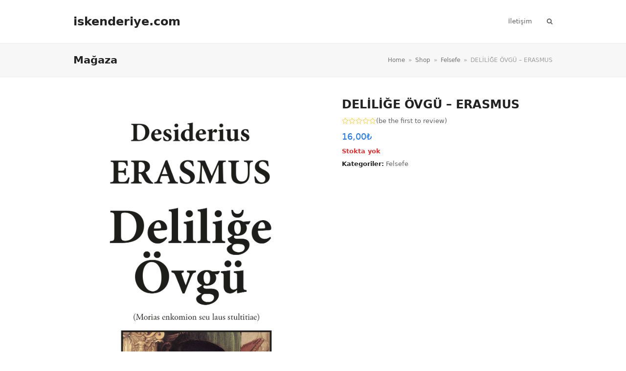

--- FILE ---
content_type: text/html; charset=UTF-8
request_url: https://www.iskenderiye.com/urun/delilige-ovgu-erasmus/
body_size: 13617
content:
<!DOCTYPE html>
<html lang="tr" prefix="og: https://ogp.me/ns#" class="wpex-color-scheme-default">
<head>
<meta charset="UTF-8">
<link rel="profile" href="https://gmpg.org/xfn/11">
<meta name="generator" content="Total WordPress Theme v5.15">
<meta name="viewport" content="width=device-width, initial-scale=1">

<!-- Rank Math&#039;a Göre Arama Motoru Optimizasyonu - https://rankmath.com/ -->
<title>DELİLİĞE ÖVGÜ - ERASMUS - iskenderiye.com</title>
<meta name="description" content="Erasmus tüm metin süresince insanın kendi kendisiyle alay edebilmesinin en güzel örneklerini sunmaktadır. Erasmus bu eserde insancılığın en büyük"/>
<meta name="robots" content="follow, index, max-snippet:-1, max-video-preview:-1, max-image-preview:large"/>
<link rel="canonical" href="https://www.iskenderiye.com/urun/delilige-ovgu-erasmus/" />
<meta property="og:locale" content="tr_TR" />
<meta property="og:type" content="product" />
<meta property="og:title" content="DELİLİĞE ÖVGÜ - ERASMUS - iskenderiye.com" />
<meta property="og:description" content="Erasmus tüm metin süresince insanın kendi kendisiyle alay edebilmesinin en güzel örneklerini sunmaktadır. Erasmus bu eserde insancılığın en büyük" />
<meta property="og:url" content="https://www.iskenderiye.com/urun/delilige-ovgu-erasmus/" />
<meta property="og:site_name" content="iskenderiye.com" />
<meta property="og:updated_time" content="2022-06-12T06:00:21+00:00" />
<meta property="og:image" content="https://www.iskenderiye.com/wp-content/uploads/2020/05/DELİLİĞE-ÖVGÜ-517x1024.jpg" />
<meta property="og:image:secure_url" content="https://www.iskenderiye.com/wp-content/uploads/2020/05/DELİLİĞE-ÖVGÜ-517x1024.jpg" />
<meta property="og:image:width" content="517" />
<meta property="og:image:height" content="1024" />
<meta property="og:image:alt" content="DELİLİĞE ÖVGÜ &#8211; ERASMUS" />
<meta property="og:image:type" content="image/jpeg" />
<meta property="product:price:amount" content="16" />
<meta property="product:price:currency" content="TRY" />
<meta name="twitter:card" content="summary_large_image" />
<meta name="twitter:title" content="DELİLİĞE ÖVGÜ - ERASMUS - iskenderiye.com" />
<meta name="twitter:description" content="Erasmus tüm metin süresince insanın kendi kendisiyle alay edebilmesinin en güzel örneklerini sunmaktadır. Erasmus bu eserde insancılığın en büyük" />
<meta name="twitter:image" content="https://www.iskenderiye.com/wp-content/uploads/2020/05/DELİLİĞE-ÖVGÜ-517x1024.jpg" />
<meta name="twitter:label1" content="Fiyat" />
<meta name="twitter:data1" content="16,00&#8378;" />
<meta name="twitter:label2" content="Uygunluk" />
<meta name="twitter:data2" content="Stokta yok" />
<script type="application/ld+json" class="rank-math-schema">{"@context":"https://schema.org","@graph":[{"@type":["HobbyShop","Organization"],"@id":"https://www.iskenderiye.com/#organization","name":"iskenderiye","url":"https://www.iskenderiye.com","sameAs":["https://www.facebook.com/profile.php?id=100003652759953"],"logo":{"@type":"ImageObject","@id":"https://www.iskenderiye.com/#logo","url":"https://www.iskenderiye.com/wp-content/uploads/2020/05/iskenderiye-logo.png","contentUrl":"https://www.iskenderiye.com/wp-content/uploads/2020/05/iskenderiye-logo.png","caption":"iskenderiye","inLanguage":"tr","width":"949","height":"263"},"openingHours":["Monday,Tuesday,Wednesday,Thursday,Friday,Saturday,Sunday 09:00-17:00"],"image":{"@id":"https://www.iskenderiye.com/#logo"}},{"@type":"WebSite","@id":"https://www.iskenderiye.com/#website","url":"https://www.iskenderiye.com","name":"iskenderiye","publisher":{"@id":"https://www.iskenderiye.com/#organization"},"inLanguage":"tr"},{"@type":"ImageObject","@id":"https://www.iskenderiye.com/wp-content/uploads/2020/05/DEL\u0130L\u0130\u011eE-\u00d6VG\u00dc.jpg","url":"https://www.iskenderiye.com/wp-content/uploads/2020/05/DEL\u0130L\u0130\u011eE-\u00d6VG\u00dc.jpg","width":"1172","height":"2321","inLanguage":"tr"},{"@type":"ItemPage","@id":"https://www.iskenderiye.com/urun/delilige-ovgu-erasmus/#webpage","url":"https://www.iskenderiye.com/urun/delilige-ovgu-erasmus/","name":"DEL\u0130L\u0130\u011eE \u00d6VG\u00dc - ERASMUS - iskenderiye.com","datePublished":"2020-05-13T20:59:24+00:00","dateModified":"2022-06-12T06:00:21+00:00","isPartOf":{"@id":"https://www.iskenderiye.com/#website"},"primaryImageOfPage":{"@id":"https://www.iskenderiye.com/wp-content/uploads/2020/05/DEL\u0130L\u0130\u011eE-\u00d6VG\u00dc.jpg"},"inLanguage":"tr"},{"@type":"Product","name":"DEL\u0130L\u0130\u011eE \u00d6VG\u00dc - ERASMUS - iskenderiye.com","description":"Erasmus t\u00fcm metin s\u00fcresince insan\u0131n kendi kendisiyle alay edebilmesinin en g\u00fczel \u00f6rneklerini sunmaktad\u0131r. Erasmus bu eserde insanc\u0131l\u0131\u011f\u0131n en b\u00fcy\u00fck temsilcisi oldu\u011funu kan\u0131tlam\u0131\u015ft\u0131r. Eser g\u00fcncelli\u011fini zaman\u0131m\u0131za kadar korumu\u015ftur.","category":"Kitap &amp; Sahaf &gt; Felsefe","mainEntityOfPage":{"@id":"https://www.iskenderiye.com/urun/delilige-ovgu-erasmus/#webpage"},"weight":{"@type":"QuantitativeValue","unitCode":"KGM","value":"0.40"},"image":[{"@type":"ImageObject","url":"https://www.iskenderiye.com/wp-content/uploads/2020/05/DEL\u0130L\u0130\u011eE-\u00d6VG\u00dc.jpg","height":"2321","width":"1172"}],"offers":{"@type":"Offer","price":"16.00","priceCurrency":"TRY","priceValidUntil":"2027-12-31","availability":"http://schema.org/OutOfStock","itemCondition":"NewCondition","url":"https://www.iskenderiye.com/urun/delilige-ovgu-erasmus/","seller":{"@type":"Organization","@id":"https://www.iskenderiye.com/","name":"iskenderiye","url":"https://www.iskenderiye.com","logo":"https://www.iskenderiye.com/wp-content/uploads/2020/05/iskenderiye-logo.png"},"priceSpecification":{"price":"16","priceCurrency":"TRY","valueAddedTaxIncluded":"true"}},"@id":"https://www.iskenderiye.com/urun/delilige-ovgu-erasmus/#richSnippet"}]}</script>
<!-- /Rank Math WordPress SEO eklentisi -->

<link rel='dns-prefetch' href='//capi-automation.s3.us-east-2.amazonaws.com' />
<link rel="alternate" type="application/rss+xml" title="iskenderiye.com &raquo; akışı" href="https://www.iskenderiye.com/feed/" />
<link rel="alternate" type="application/rss+xml" title="iskenderiye.com &raquo; yorum akışı" href="https://www.iskenderiye.com/comments/feed/" />
<link rel="alternate" type="application/rss+xml" title="iskenderiye.com &raquo; DELİLİĞE ÖVGÜ &#8211; ERASMUS yorum akışı" href="https://www.iskenderiye.com/urun/delilige-ovgu-erasmus/feed/" />
<link rel="alternate" title="oEmbed (JSON)" type="application/json+oembed" href="https://www.iskenderiye.com/wp-json/oembed/1.0/embed?url=https%3A%2F%2Fwww.iskenderiye.com%2Furun%2Fdelilige-ovgu-erasmus%2F" />
<link rel="alternate" title="oEmbed (XML)" type="text/xml+oembed" href="https://www.iskenderiye.com/wp-json/oembed/1.0/embed?url=https%3A%2F%2Fwww.iskenderiye.com%2Furun%2Fdelilige-ovgu-erasmus%2F&#038;format=xml" />
<link rel="preload" href="https://www.iskenderiye.com/wp-content/themes/Total/assets/lib/ticons/fonts/ticons.woff2" type="font/woff2" as="font" crossorigin><style id='wp-img-auto-sizes-contain-inline-css'>
img:is([sizes=auto i],[sizes^="auto," i]){contain-intrinsic-size:3000px 1500px}
/*# sourceURL=wp-img-auto-sizes-contain-inline-css */
</style>
<link rel='stylesheet' id='js_composer_front-css' href='https://www.iskenderiye.com/wp-content/plugins/js_composer/assets/css/js_composer.min.css?ver=7.1' media='all' />
<style id='woocommerce-inline-inline-css'>
.woocommerce form .form-row .required { visibility: visible; }
/*# sourceURL=woocommerce-inline-inline-css */
</style>
<link rel='stylesheet' id='wpex-woocommerce-css' href='https://www.iskenderiye.com/wp-content/themes/Total/assets/css/frontend/woocommerce.css?ver=5.15' media='all' />
<link rel='stylesheet' id='ticons-css' href='https://www.iskenderiye.com/wp-content/themes/Total/assets/lib/ticons/css/ticons.min.css?ver=1.0.1' media='all' />
<link rel='stylesheet' id='wpex-style-css' href='https://www.iskenderiye.com/wp-content/themes/Total/style.css?ver=5.15' media='all' />
<link rel='stylesheet' id='wpex-mobile-menu-breakpoint-max-css' href='https://www.iskenderiye.com/wp-content/themes/Total/assets/css/wpex-mobile-menu-breakpoint-max.css?ver=5.15' media='only screen and (max-width:959px)' />
<link rel='stylesheet' id='wpex-mobile-menu-breakpoint-min-css' href='https://www.iskenderiye.com/wp-content/themes/Total/assets/css/wpex-mobile-menu-breakpoint-min.css?ver=5.15' media='only screen and (min-width:960px)' />
<link rel='stylesheet' id='wpex-wpbakery-css' href='https://www.iskenderiye.com/wp-content/themes/Total/assets/css/frontend/wpbakery.css?ver=5.15' media='all' />
<link rel='stylesheet' id='vcex-shortcodes-css' href='https://www.iskenderiye.com/wp-content/themes/Total/assets/css/vcex-shortcodes.css?ver=5.15' media='all' />
<script src="https://www.iskenderiye.com/wp-includes/js/jquery/jquery.min.js?ver=3.7.1" id="jquery-core-js"></script>
<script src="https://www.iskenderiye.com/wp-includes/js/jquery/jquery-migrate.min.js?ver=3.4.1" id="jquery-migrate-js"></script>
<script src="https://www.iskenderiye.com/wp-content/plugins/woocommerce/assets/js/jquery-blockui/jquery.blockUI.min.js?ver=2.7.0-wc.10.4.3" id="wc-jquery-blockui-js" data-wp-strategy="defer"></script>
<script id="wc-add-to-cart-js-extra">
var wc_add_to_cart_params = {"ajax_url":"/wp-admin/admin-ajax.php","wc_ajax_url":"/?wc-ajax=%%endpoint%%","i18n_view_cart":"Sepetim","cart_url":"https://www.iskenderiye.com/cart/","is_cart":"","cart_redirect_after_add":"yes"};
//# sourceURL=wc-add-to-cart-js-extra
</script>
<script src="https://www.iskenderiye.com/wp-content/plugins/woocommerce/assets/js/frontend/add-to-cart.min.js?ver=10.4.3" id="wc-add-to-cart-js" data-wp-strategy="defer"></script>
<script src="https://www.iskenderiye.com/wp-content/plugins/woocommerce/assets/js/zoom/jquery.zoom.min.js?ver=1.7.21-wc.10.4.3" id="wc-zoom-js" defer data-wp-strategy="defer"></script>
<script src="https://www.iskenderiye.com/wp-content/plugins/woocommerce/assets/js/flexslider/jquery.flexslider.min.js?ver=2.7.2-wc.10.4.3" id="wc-flexslider-js" defer data-wp-strategy="defer"></script>
<script id="wc-single-product-js-extra">
var wc_single_product_params = {"i18n_required_rating_text":"L\u00fctfen bir oy belirleyin","i18n_rating_options":["1/5 y\u0131ld\u0131z","2/5 y\u0131ld\u0131z","3/5 y\u0131ld\u0131z","4/5 y\u0131ld\u0131z","5/5 y\u0131ld\u0131z"],"i18n_product_gallery_trigger_text":"Tam ekran g\u00f6rsel galerisini g\u00f6r\u00fcnt\u00fcleyin","review_rating_required":"yes","flexslider":{"rtl":false,"animation":"slide","smoothHeight":true,"directionNav":true,"controlNav":"thumbnails","slideshow":false,"animationSpeed":600,"animationLoop":false,"allowOneSlide":false,"prevText":"\u003Cspan class=\"screen-reader-text\"\u003Eprevious slide\u003C/span\u003E\u003Cspan class=\"wpex-svg-icon\" aria-hidden=\"true\"\u003E\u003Csvg height=\"20\" width=\"20\" xmlns=\"http://www.w3.org/2000/svg\" viewBox=\"0 0 24 24\" fill=\"currentColor\"\u003E\u003Crect fill=\"none\" height=\"24\" width=\"24\"/\u003E\u003Cg\u003E\u003Cpolygon points=\"17.77,3.77 16,2 6,12 16,22 17.77,20.23 9.54,12\"/\u003E\u003C/g\u003E\u003C/svg\u003E\u003C/span\u003E","nextText":"\u003Cspan class=\"screen-reader-text\"\u003Enext slide\u003C/span\u003E\u003Cspan class=\"wpex-svg-icon\" aria-hidden=\"true\"\u003E\u003Csvg height=\"20\" width=\"20\" xmlns=\"http://www.w3.org/2000/svg\" viewBox=\"0 0 24 24\" fill=\"currentColor\"\u003E\u003Cg\u003E\u003Cpath d=\"M0,0h24v24H0V0z\" fill=\"none\"/\u003E\u003C/g\u003E\u003Cg\u003E\u003Cpolygon points=\"6.23,20.23 8,22 18,12 8,2 6.23,3.77 14.46,12\"/\u003E\u003C/g\u003E\u003C/svg\u003E\u003C/span\u003E"},"zoom_enabled":"1","zoom_options":[],"photoswipe_enabled":"","photoswipe_options":{"shareEl":false,"closeOnScroll":false,"history":false,"hideAnimationDuration":0,"showAnimationDuration":0},"flexslider_enabled":"1"};
//# sourceURL=wc-single-product-js-extra
</script>
<script src="https://www.iskenderiye.com/wp-content/plugins/woocommerce/assets/js/frontend/single-product.min.js?ver=10.4.3" id="wc-single-product-js" defer data-wp-strategy="defer"></script>
<script src="https://www.iskenderiye.com/wp-content/plugins/woocommerce/assets/js/js-cookie/js.cookie.min.js?ver=2.1.4-wc.10.4.3" id="wc-js-cookie-js" defer data-wp-strategy="defer"></script>
<script id="woocommerce-js-extra">
var woocommerce_params = {"ajax_url":"/wp-admin/admin-ajax.php","wc_ajax_url":"/?wc-ajax=%%endpoint%%","i18n_password_show":"\u015eifreyi g\u00f6ster","i18n_password_hide":"\u015eifreyi gizle"};
//# sourceURL=woocommerce-js-extra
</script>
<script src="https://www.iskenderiye.com/wp-content/plugins/woocommerce/assets/js/frontend/woocommerce.min.js?ver=10.4.3" id="woocommerce-js" defer data-wp-strategy="defer"></script>
<script src="https://www.iskenderiye.com/wp-content/plugins/js_composer/assets/js/vendors/woocommerce-add-to-cart.js?ver=7.1" id="vc_woocommerce-add-to-cart-js-js"></script>
<script></script><link rel="https://api.w.org/" href="https://www.iskenderiye.com/wp-json/" /><link rel="alternate" title="JSON" type="application/json" href="https://www.iskenderiye.com/wp-json/wp/v2/product/7041" /><link rel="EditURI" type="application/rsd+xml" title="RSD" href="https://www.iskenderiye.com/xmlrpc.php?rsd" />
<meta name="generator" content="WordPress 6.9" />
<link rel='shortlink' href='https://www.iskenderiye.com/?p=7041' />
	<noscript><style>.woocommerce-product-gallery{ opacity: 1 !important; }</style></noscript>
				<script  type="text/javascript">
				!function(f,b,e,v,n,t,s){if(f.fbq)return;n=f.fbq=function(){n.callMethod?
					n.callMethod.apply(n,arguments):n.queue.push(arguments)};if(!f._fbq)f._fbq=n;
					n.push=n;n.loaded=!0;n.version='2.0';n.queue=[];t=b.createElement(e);t.async=!0;
					t.src=v;s=b.getElementsByTagName(e)[0];s.parentNode.insertBefore(t,s)}(window,
					document,'script','https://connect.facebook.net/en_US/fbevents.js');
			</script>
			<!-- WooCommerce Facebook Integration Begin -->
			<script  type="text/javascript">

				fbq('init', '215986919888516', {}, {
    "agent": "woocommerce_0-10.4.3-3.5.15"
});

				document.addEventListener( 'DOMContentLoaded', function() {
					// Insert placeholder for events injected when a product is added to the cart through AJAX.
					document.body.insertAdjacentHTML( 'beforeend', '<div class=\"wc-facebook-pixel-event-placeholder\"></div>' );
				}, false );

			</script>
			<!-- WooCommerce Facebook Integration End -->
			<noscript><style>body:not(.content-full-screen) .wpex-vc-row-stretched[data-vc-full-width-init="false"]{visibility:visible;}</style></noscript><noscript><style> .wpb_animate_when_almost_visible { opacity: 1; }</style></noscript><style data-type="wpex-css" id="wpex-css">/*CUSTOMIZER STYLING*/:root{--wpex-vc-column-inner-margin-bottom:40px}</style><link rel='stylesheet' id='wc-blocks-style-css' href='https://www.iskenderiye.com/wp-content/plugins/woocommerce/assets/client/blocks/wc-blocks.css?ver=wc-10.4.3' media='all' />
<link rel='stylesheet' id='fancybox-css' href='https://www.iskenderiye.com/wp-content/themes/Total/assets/lib/fancybox/jquery.fancybox.min.css?ver=3.5.7' media='all' />
</head>

<body data-rsssl=1 class="wp-singular product-template-default single single-product postid-7041 wp-embed-responsive wp-theme-Total theme-Total woocommerce woocommerce-page woocommerce-no-js wpex-theme wpex-responsive full-width-main-layout no-composer wpex-live-site site-full-width content-full-width hasnt-overlay-header wpex-mobile-toggle-menu-icon_buttons has-mobile-menu wpex-no-js wpb-js-composer js-comp-ver-7.1 vc_responsive">

	
<a href="#content" class="skip-to-content wpex-absolute wpex-opacity-0 wpex-no-underline">Skip to content</a>

	
	<span data-ls_id="#site_top" tabindex="-1"></span>
	<div id="outer-wrap" class="wpex-overflow-clip">

		
		<div id="wrap" class="wpex-clr">

			

	<header id="site-header" class="header-one fixed-scroll wpex-z-99 has-sticky-dropshadow dyn-styles wpex-print-hidden wpex-relative wpex-clr">

		
		<div id="site-header-inner" class="header-one-inner header-padding container wpex-relative wpex-h-100 wpex-py-30 wpex-clr">
<div id="site-logo" class="site-branding header-one-logo logo-padding wpex-table">
	<div id="site-logo-inner" class="wpex-table-cell wpex-align-middle wpex-clr"><a id="site-logo-link" href="https://www.iskenderiye.com/" rel="home" class="site-logo-text">iskenderiye.com</a></div>

</div>

<div id="site-navigation-wrap" class="navbar-style-one navbar-fixed-height navbar-fixed-line-height wpex-dropdowns-caret wpex-stretch-megamenus hide-at-mm-breakpoint wpex-clr wpex-print-hidden">
	<nav id="site-navigation" class="navigation main-navigation main-navigation-one wpex-clr" aria-label="Main menu"><ul id="menu-main-menu" class="main-navigation-ul dropdown-menu wpex-dropdown-menu wpex-dropdown-menu--onhover"><li id="menu-item-9149" class="menu-item menu-item-type-post_type menu-item-object-page menu-item-9149"><a href="https://www.iskenderiye.com/iletisim/"><span class="link-inner">İletişim</span></a></li>
<li class="search-toggle-li menu-item wpex-menu-extra no-icon-margin"><a href="#" class="site-search-toggle search-dropdown-toggle" role="button" aria-expanded="false" aria-controls="searchform-dropdown" aria-label="Search"><span class="link-inner"><span class="wpex-menu-search-text wpex-hidden">Ara</span><span class="wpex-menu-search-icon ticon ticon-search" aria-hidden="true"></span></span></a></li></ul></nav>
</div>


<div id="mobile-menu" class="wpex-mobile-menu-toggle show-at-mm-breakpoint wpex-flex wpex-items-center wpex-absolute wpex-top-50 -wpex-translate-y-50 wpex-right-0">
	<div class="wpex-inline-flex wpex-items-center">
						<a href="#" class="mobile-menu-toggle" role="button" aria-label="Toggle mobile menu" aria-expanded="false"><span class="mobile-menu-toggle__icon wpex-flex"><span class="wpex-hamburger-icon wpex-hamburger-icon--inactive wpex-hamburger-icon--animate" aria-hidden="true"><span></span></span></span></a>			</div>
</div>
<div id="searchform-dropdown" data-placeholder="Ara" data-disable-autocomplete="true" class="header-searchform-wrap header-drop-widget header-drop-widget--colored-top-border wpex-invisible wpex-opacity-0 wpex-absolute wpex-transition-all wpex-duration-200 wpex-translate-Z-0 wpex-text-initial wpex-z-10000 wpex-top-100 wpex-right-0 wpex-surface-1 wpex-text-2 wpex-p-15">
	
<form role="search" method="get" class="searchform wpex-relative" action="https://www.iskenderiye.com/">
	<label class="searchform-label wpex-text-current wpex-block wpex-m-0 wpex-p-0">
		<span class="screen-reader-text">Ara</span>
		<input type="search" class="searchform-input field" name="s" placeholder="Ara">
	</label>
			<button type="submit" class="searchform-submit"><span class="ticon ticon-search" aria-hidden="true"></span><span class="screen-reader-text">Submit</span></button>
</form>
</div>
</div>

		
	</header>



			
			<main id="main" class="site-main wpex-clr">

				
<header class="page-header has-aside default-page-header wpex-relative wpex-mb-40 wpex-surface-2 wpex-py-20 wpex-border-t wpex-border-b wpex-border-solid wpex-border-surface-3 wpex-text-2 wpex-supports-mods">

	
	<div class="page-header-inner container wpex-md-flex wpex-md-flex-wrap wpex-md-items-center wpex-md-justify-between">
<div class="page-header-content wpex-md-mr-15">

<span class="page-header-title wpex-block wpex-m-0 wpex-text-2xl">

	<span>Mağaza</span>

</span>

</div>
<div class="page-header-aside wpex-md-text-right"><nav class="site-breadcrumbs position-page_header_aside wpex-text-4 wpex-text-sm" aria-label="You are here:"><span class="breadcrumb-trail wpex-clr"><span class="trail-begin"><a href="https://www.iskenderiye.com/" rel="home"><span>Home</span></a></span><span class="sep sep-1"> &raquo; </span><span  class="trail-shop"><a href="https://www.iskenderiye.com/shop/"><span>Shop</span></a></span><span class="sep sep-2"> &raquo; </span><span class="trail-post-categories"><span  class="term-128"><a href="https://www.iskenderiye.com/k/kitap/felsefe/"><span>Felsefe</span></a></span></span><span class="sep sep-3"> &raquo; </span><span class="trail-end">DELİLİĞE ÖVGÜ &#8211; ERASMUS</span></span></nav></div></div>

	
</header>


<div id="content-wrap" class="container wpex-clr">

	
	<div id="primary" class="content-area wpex-clr">

		
		<div id="content" class="site-content wpex-clr">

			
			<article class="entry-content entry wpex-clr"><div class="woocommerce-notices-wrapper"></div><div id="product-7041" class="entry has-media product type-product post-7041 status-publish first outofstock product_cat-felsefe has-post-thumbnail taxable shipping-taxable purchasable product-type-simple">

	<div class="woocommerce-product-gallery woocommerce-product-gallery--with-images woocommerce-product-gallery--columns-5 images" data-columns="5" style="opacity: 0; transition: opacity .25s ease-in-out;">
	<div class="woocommerce-product-gallery__wrapper">
		<div data-thumb="https://www.iskenderiye.com/wp-content/uploads/2020/05/DELİLİĞE-ÖVGÜ.jpg" data-thumb-alt="DELİLİĞE ÖVGÜ - ERASMUS" data-thumb-srcset="https://www.iskenderiye.com/wp-content/uploads/2020/05/DELİLİĞE-ÖVGÜ.jpg 1172w, https://www.iskenderiye.com/wp-content/uploads/2020/05/DELİLİĞE-ÖVGÜ-600x1188.jpg 600w, https://www.iskenderiye.com/wp-content/uploads/2020/05/DELİLİĞE-ÖVGÜ-151x300.jpg 151w, https://www.iskenderiye.com/wp-content/uploads/2020/05/DELİLİĞE-ÖVGÜ-517x1024.jpg 517w, https://www.iskenderiye.com/wp-content/uploads/2020/05/DELİLİĞE-ÖVGÜ-768x1521.jpg 768w, https://www.iskenderiye.com/wp-content/uploads/2020/05/DELİLİĞE-ÖVGÜ-776x1536.jpg 776w, https://www.iskenderiye.com/wp-content/uploads/2020/05/DELİLİĞE-ÖVGÜ-1034x2048.jpg 1034w, https://www.iskenderiye.com/wp-content/uploads/2020/05/DELİLİĞE-ÖVGÜ-5x10.jpg 5w"  data-thumb-sizes="(max-width: 1172px) 100vw, 1172px" class="woocommerce-product-gallery__image"><a href="https://www.iskenderiye.com/wp-content/uploads/2020/05/DELİLİĞE-ÖVGÜ.jpg"><img width="1172" height="2321" src="https://www.iskenderiye.com/wp-content/uploads/2020/05/DELİLİĞE-ÖVGÜ.jpg" class="wp-post-image" alt="DELİLİĞE ÖVGÜ - ERASMUS" data-caption="" data-src="https://www.iskenderiye.com/wp-content/uploads/2020/05/DELİLİĞE-ÖVGÜ.jpg" data-large_image="https://www.iskenderiye.com/wp-content/uploads/2020/05/DELİLİĞE-ÖVGÜ.jpg" data-large_image_width="1172" data-large_image_height="2321" decoding="async" fetchpriority="high" srcset="https://www.iskenderiye.com/wp-content/uploads/2020/05/DELİLİĞE-ÖVGÜ.jpg 1172w, https://www.iskenderiye.com/wp-content/uploads/2020/05/DELİLİĞE-ÖVGÜ-600x1188.jpg 600w, https://www.iskenderiye.com/wp-content/uploads/2020/05/DELİLİĞE-ÖVGÜ-151x300.jpg 151w, https://www.iskenderiye.com/wp-content/uploads/2020/05/DELİLİĞE-ÖVGÜ-517x1024.jpg 517w, https://www.iskenderiye.com/wp-content/uploads/2020/05/DELİLİĞE-ÖVGÜ-768x1521.jpg 768w, https://www.iskenderiye.com/wp-content/uploads/2020/05/DELİLİĞE-ÖVGÜ-776x1536.jpg 776w, https://www.iskenderiye.com/wp-content/uploads/2020/05/DELİLİĞE-ÖVGÜ-1034x2048.jpg 1034w, https://www.iskenderiye.com/wp-content/uploads/2020/05/DELİLİĞE-ÖVGÜ-5x10.jpg 5w" sizes="(max-width: 1172px) 100vw, 1172px" /></a></div>	</div>
</div>

	<div class="summary entry-summary">
		<h1 class="product_title entry-title single-post-title">DELİLİĞE ÖVGÜ &#8211; ERASMUS</h1>
	<div class="woocommerce-product-rating">
		<div class="star-rating"><span style="width:0%">5 üzerinden <strong class="rating">0</strong> oy aldı</span></div>									(<a href="#reviews" class="woocommerce-review-link" rel="nofollow">be the first to review</a>)
						</div>

<p class="price"><span class="woocommerce-Price-amount amount"><bdi>16,00<span class="woocommerce-Price-currencySymbol">&#8378;</span></bdi></span></p>
<p class="stock out-of-stock">Stokta yok</p>

	<div class="product_meta">

		
		
		<span class="posted_in"><span class="t-label">Kategoriler:</span> <a href="https://www.iskenderiye.com/k/kitap/felsefe/" rel="tag">Felsefe</a></span>
		
		
	</div>

	</div>

	<div class="wpex-clear-after-summary wpex-clear"></div>
	
		<div class="woocommerce-tabs wc-tabs-wrapper">
			<ul class="tabs wc-tabs" role="tablist">
									<li class="description_tab" id="tab-title-description" role="tab" aria-controls="tab-description">
						<a href="#tab-description">
							Açıklama						</a>
					</li>
									<li class="additional_information_tab" id="tab-title-additional_information" role="tab" aria-controls="tab-additional_information">
						<a href="#tab-additional_information">
							Ek bilgi						</a>
					</li>
									<li class="reviews_tab" id="tab-title-reviews" role="tab" aria-controls="tab-reviews">
						<a href="#tab-reviews">
							Değerlendirmeler (0)						</a>
					</li>
							</ul>
							<div class="woocommerce-Tabs-panel woocommerce-Tabs-panel--description panel entry-content wc-tab" id="tab-description" role="tabpanel" aria-labelledby="tab-title-description">
					
	<h2>Açıklama</h2>

<p>Erasmus tüm metin süresince insanın kendi kendisiyle alay edebilmesinin en güzel örneklerini sunmaktadır. Erasmus bu eserde insancılığın en büyük temsilcisi olduğunu kanıtlamıştır. Eser güncelliğini zamanımıza kadar korumuştur.</p>
<p>Erasmus: İnsanoğlunun tüm zincirlerinden kurtulmasını ve salt özgürlüğe kavuşmasını sağlayacak konumun delilik olduğunu örnekleriyle vurgulamaktadır.</p>
<p>Gülmece türündeki yapıta egemen olan iki temel görüş vardır. Bunlardan birine göre gerçek bilgelik, deliliktir. Öteki görüşe göre ise kendini bilge sanmak, gerçek deliliktir. İnsana yeryüzünde yaşama gücü kazandıran şey, gerçek bilgelik olma niteliğiyle doğrudan doğruya deliliğin kendisidir. Kitapta delilik (stultitia), kendi kendisine övgüler düzer; bu arada çocuklukta ve yaşlılıkta, aşkta, evlilikte ve dostlukta, politikada ve savaşta, yazında ve bilimde deliliğin nasıl her zaman egemen olduğu gösterilir. Tüm uğraş alanları, bu arada özellikle din kurumu ve din adamları bu panorama çerçevesinde sergilenir. Deliliği konuşturma kisvesi altında Erasmus, çağının kilisesine ve o kilisenin mensuplarına en acımasız eleştirileri yöneltir. Bu niteliğiyle “Deliliğe Övgü” çağlar boyunca bağnazlığa karşı kaleme alınmış en yetkin düzeydeki başyapıtlardan biri olmuştur. Yapıtın yazılışını izleyen sonraki yüzyıllarda -haklı olarak- düşünce düzeyindeki bağnazlığın her türlüsüne yönelen bir eleştiri diye yorumlanması, belki de bugüne değin koruduğu kalıcılığın baş nedenidir.</p>
<ul>
<li>Orjinal Dil:<strong>Türkçe</strong></li>
<li>Yazar (lar):<strong>ERASMUS</strong></li>
<li>Çeviri:<strong>T. Erdem</strong></li>
<li>Yayınevinde kitabın ait olduğu Dizi Adı<strong>: </strong><strong>Felsefe</strong></li>
<li>Kitabın genel anlamda türü:<strong>Felsefe</strong></li>
<li>Katkıda Bulunanlar:<strong>Mehmet Yılmaz</strong></li>
<li>Cilt Bilgisi:<strong>240 gr kuşe</strong></li>
<li>Kağıt Bilgisi<strong>:</strong><strong>Enzo 60 gr</strong></li>
<li>Basım Tarihi: 2015</li>
<li>Sayfa Sayısı:<strong>200</strong></li>
<li>Kitap Boyutları:<strong>11&#215;19.5</strong></li>
<li><strong>ISBN No: </strong>978-975-8491-35-3</li>
<li>Barkot No: 978975849353</li>
</ul>
<p>&nbsp;</p>
				</div>
							<div class="woocommerce-Tabs-panel woocommerce-Tabs-panel--additional_information panel entry-content wc-tab" id="tab-additional_information" role="tabpanel" aria-labelledby="tab-title-additional_information">
					
	<h2>Ek bilgi</h2>

<table class="woocommerce-product-attributes shop_attributes" aria-label="Ürün Ayrıntıları">
			<tr class="woocommerce-product-attributes-item woocommerce-product-attributes-item--weight">
			<th class="woocommerce-product-attributes-item__label" scope="row">Ağırlık</th>
			<td class="woocommerce-product-attributes-item__value">0,40 kg</td>
		</tr>
	</table>
				</div>
							<div class="woocommerce-Tabs-panel woocommerce-Tabs-panel--reviews panel entry-content wc-tab" id="tab-reviews" role="tabpanel" aria-labelledby="tab-title-reviews">
					<div id="reviews" class="woocommerce-Reviews">
	<div id="comments">
		<h2 class="woocommerce-Reviews-title">
			Değerlendirmeler		</h2>

					<p class="woocommerce-noreviews">Henüz değerlendirme yapılmadı.</p>
			</div>

			<div id="review_form_wrapper">
			<div id="review_form">
					<div id="respond" class="comment-respond">
		<span id="reply-title" class="comment-reply-title wpex-heading wpex-text-lg">Leave a customer review <small><a rel="nofollow" id="cancel-comment-reply-link" href="/urun/delilige-ovgu-erasmus/#respond" style="display:none;">Yanıtı iptal et</a></small></span><form action="https://www.iskenderiye.com/wp-comments-post.php" method="post" id="commentform" class="comment-form"><p class="comment-notes"><span id="email-notes">E-posta adresiniz yayınlanmayacak.</span> <span class="required-field-message">Gerekli alanlar <span class="required">*</span> ile işaretlenmişlerdir</span></p><div class="comment-form-rating"><label for="rating" id="comment-form-rating-label">Derecelendirmeniz&nbsp;<span class="required">*</span></label><select name="rating" id="rating" required>
						<option value="">Oran&hellip;</option>
						<option value="5">Mükemmel</option>
						<option value="4">İyi</option>
						<option value="3">Ortalama</option>
						<option value="2">Kötü değil</option>
						<option value="1">İyi değil</option>
					</select></div><p class="comment-form-comment"><label for="comment">Değerlendirmeniz&nbsp;<span class="required">*</span></label><textarea id="comment" name="comment" cols="45" rows="8" required></textarea></p><p class="comment-form-author"><label for="author">İsim&nbsp;<span class="required">*</span></label><input id="author" name="author" type="text" autocomplete="name" value="" size="30" required /></p>
<p class="comment-form-email"><label for="email">E-posta&nbsp;<span class="required">*</span></label><input id="email" name="email" type="email" autocomplete="email" value="" size="30" required /></p>
<p class="comment-form-cookies-consent"><input id="wp-comment-cookies-consent" name="wp-comment-cookies-consent" type="checkbox" value="yes" /> <label for="wp-comment-cookies-consent">Daha sonraki yorumlarımda kullanılması için adım, e-posta adresim ve site adresim bu tarayıcıya kaydedilsin.</label></p>
<p class="form-submit"><input name="submit" type="submit" id="submit" class="submit" value="Gönder" /> <input type='hidden' name='comment_post_ID' value='7041' id='comment_post_ID' />
<input type='hidden' name='comment_parent' id='comment_parent' value='0' />
</p><p style="display: none;"><input type="hidden" id="akismet_comment_nonce" name="akismet_comment_nonce" value="476b964755" /></p><p style="display: none !important;" class="akismet-fields-container" data-prefix="ak_"><label>&#916;<textarea name="ak_hp_textarea" cols="45" rows="8" maxlength="100"></textarea></label><input type="hidden" id="ak_js_1" name="ak_js" value="72"/><script>document.getElementById( "ak_js_1" ).setAttribute( "value", ( new Date() ).getTime() );</script></p></form>	</div><!-- #respond -->
				</div>
		</div>
	
	<div class="clear"></div>
</div>
				</div>
			
					</div>

	

	<section class="related products">

					<h2>İlgili ürünler</h2>
				
	<ul class="products wpex-grid wpex-grid-cols-4 wpex-tp-grid-cols-2 wpex-pp-grid-cols-1 wpex-gap-20 wpex-clear">


			
					<li class="entry has-media product type-product post-7134 status-publish first outofstock product_cat-felsefe has-post-thumbnail taxable shipping-taxable purchasable product-type-simple">
	<div class="product-inner wpex-flex wpex-flex-col wpex-flex-grow wpex-relative"><div class="outofstock-badge">Out of Stock</div><div class="wpex-loop-product-images wpex-overflow-hidden wpex-relative"><a href="https://www.iskenderiye.com/urun/atinalilarin-devleti-aristoteles/" class="woocommerce-LoopProduct-link woocommerce-loop-product__link">
	<img width="326" height="564" src="https://www.iskenderiye.com/wp-content/uploads/2020/05/atinalılar.jpg" class="woo-entry-image-main wp-post-image" alt="Atinalıların Devleti &#8211; Aristoteles" loading="lazy" decoding="async" srcset="https://www.iskenderiye.com/wp-content/uploads/2020/05/atinalılar.jpg 326w, https://www.iskenderiye.com/wp-content/uploads/2020/05/atinalılar-173x300.jpg 173w, https://www.iskenderiye.com/wp-content/uploads/2020/05/atinalılar-3x4.jpg 3w, https://www.iskenderiye.com/wp-content/uploads/2020/05/atinalılar-6x10.jpg 6w" sizes="auto, (max-width: 326px) 100vw, 326px" />
</a>		<div class="wpex-loop-product-add-to-cart wpex-absolute wpex-bottom-0 wpex-left-0 wpex-right-0 wpex-text-center wpex-transition-all wpex-duration-250 wpex-z-2 wpex-translate-y-100"><a href="https://www.iskenderiye.com/urun/atinalilarin-devleti-aristoteles/" aria-describedby="woocommerce_loop_add_to_cart_link_describedby_7134" data-quantity="1" class="button product_type_simple" data-product_id="7134" data-product_sku="" aria-label="&ldquo;Atinalıların Devleti - Aristoteles&rdquo; hakkında daha fazla bilgi edinin" rel="nofollow" data-success_message="">Devamını oku<span class="wpex-woocommerce-add-to-cart-button-loader wpex-inline-block wpex-w-0 wpex-invisible wpex-opacity-0"><span class="ticon-spin ticon ticon-spinner" aria-hidden="true"></span></span></a>	<span id="woocommerce_loop_add_to_cart_link_describedby_7134" class="screen-reader-text">
			</span>
</div>
	</div><div class="product-details wpex-pt-15"><a href="https://www.iskenderiye.com/urun/atinalilarin-devleti-aristoteles/"><h2 class="woocommerce-loop-product__title">Atinalıların Devleti &#8211; Aristoteles</h2></a>
	<span class="price"><span class="woocommerce-Price-amount amount"><bdi>16,00<span class="woocommerce-Price-currencySymbol">&#8378;</span></bdi></span></span>
</div></div></li>

			
					<li class="entry has-media product type-product post-7029 status-publish outofstock product_cat-felsefe has-post-thumbnail taxable shipping-taxable purchasable product-type-simple">
	<div class="product-inner wpex-flex wpex-flex-col wpex-flex-grow wpex-relative"><div class="outofstock-badge">Out of Stock</div><div class="wpex-loop-product-images wpex-overflow-hidden wpex-relative"><a href="https://www.iskenderiye.com/urun/kadin-ve-kertenkele/" class="woocommerce-LoopProduct-link woocommerce-loop-product__link">
	<img width="1222" height="2336" src="https://www.iskenderiye.com/wp-content/uploads/2020/05/kadın-ve-kertenkelebb.jpg" class="woo-entry-image-main wp-post-image" alt="KADIN VE KERTENKELE" loading="lazy" decoding="async" srcset="https://www.iskenderiye.com/wp-content/uploads/2020/05/kadın-ve-kertenkelebb.jpg 1222w, https://www.iskenderiye.com/wp-content/uploads/2020/05/kadın-ve-kertenkelebb-600x1147.jpg 600w, https://www.iskenderiye.com/wp-content/uploads/2020/05/kadın-ve-kertenkelebb-157x300.jpg 157w, https://www.iskenderiye.com/wp-content/uploads/2020/05/kadın-ve-kertenkelebb-536x1024.jpg 536w, https://www.iskenderiye.com/wp-content/uploads/2020/05/kadın-ve-kertenkelebb-768x1468.jpg 768w, https://www.iskenderiye.com/wp-content/uploads/2020/05/kadın-ve-kertenkelebb-804x1536.jpg 804w, https://www.iskenderiye.com/wp-content/uploads/2020/05/kadın-ve-kertenkelebb-1071x2048.jpg 1071w, https://www.iskenderiye.com/wp-content/uploads/2020/05/kadın-ve-kertenkelebb-5x10.jpg 5w" sizes="auto, (max-width: 1222px) 100vw, 1222px" />
</a>		<div class="wpex-loop-product-add-to-cart wpex-absolute wpex-bottom-0 wpex-left-0 wpex-right-0 wpex-text-center wpex-transition-all wpex-duration-250 wpex-z-2 wpex-translate-y-100"><a href="https://www.iskenderiye.com/urun/kadin-ve-kertenkele/" aria-describedby="woocommerce_loop_add_to_cart_link_describedby_7029" data-quantity="1" class="button product_type_simple" data-product_id="7029" data-product_sku="" aria-label="&ldquo;KADIN VE KERTENKELE&rdquo; hakkında daha fazla bilgi edinin" rel="nofollow" data-success_message="">Devamını oku<span class="wpex-woocommerce-add-to-cart-button-loader wpex-inline-block wpex-w-0 wpex-invisible wpex-opacity-0"><span class="ticon-spin ticon ticon-spinner" aria-hidden="true"></span></span></a>	<span id="woocommerce_loop_add_to_cart_link_describedby_7029" class="screen-reader-text">
			</span>
</div>
	</div><div class="product-details wpex-pt-15"><a href="https://www.iskenderiye.com/urun/kadin-ve-kertenkele/"><h2 class="woocommerce-loop-product__title">KADIN VE KERTENKELE</h2></a>
	<span class="price"><span class="woocommerce-Price-amount amount"><bdi>12,00<span class="woocommerce-Price-currencySymbol">&#8378;</span></bdi></span></span>
</div></div></li>

			
					<li class="entry has-media product type-product post-7044 status-publish outofstock product_cat-felsefe has-post-thumbnail taxable shipping-taxable purchasable product-type-simple">
	<div class="product-inner wpex-flex wpex-flex-col wpex-flex-grow wpex-relative"><div class="outofstock-badge">Out of Stock</div><div class="wpex-loop-product-images wpex-overflow-hidden wpex-relative"><a href="https://www.iskenderiye.com/urun/sokratesin-savunmasi-platon-eflatun/" class="woocommerce-LoopProduct-link woocommerce-loop-product__link">
	<img width="150" height="261" src="https://www.iskenderiye.com/wp-content/uploads/2020/05/sokrat1.jpg" class="woo-entry-image-main wp-post-image" alt="SOKRATES&#8217;İN SAVUNMASI &#8211; Platon (Eflatun)" loading="lazy" decoding="async" srcset="https://www.iskenderiye.com/wp-content/uploads/2020/05/sokrat1.jpg 150w, https://www.iskenderiye.com/wp-content/uploads/2020/05/sokrat1-3x4.jpg 3w, https://www.iskenderiye.com/wp-content/uploads/2020/05/sokrat1-6x10.jpg 6w" sizes="auto, (max-width: 150px) 100vw, 150px" />
</a>		<div class="wpex-loop-product-add-to-cart wpex-absolute wpex-bottom-0 wpex-left-0 wpex-right-0 wpex-text-center wpex-transition-all wpex-duration-250 wpex-z-2 wpex-translate-y-100"><a href="https://www.iskenderiye.com/urun/sokratesin-savunmasi-platon-eflatun/" aria-describedby="woocommerce_loop_add_to_cart_link_describedby_7044" data-quantity="1" class="button product_type_simple" data-product_id="7044" data-product_sku="" aria-label="&ldquo;SOKRATES&#039;İN SAVUNMASI - Platon (Eflatun)&rdquo; hakkında daha fazla bilgi edinin" rel="nofollow" data-success_message="">Devamını oku<span class="wpex-woocommerce-add-to-cart-button-loader wpex-inline-block wpex-w-0 wpex-invisible wpex-opacity-0"><span class="ticon-spin ticon ticon-spinner" aria-hidden="true"></span></span></a>	<span id="woocommerce_loop_add_to_cart_link_describedby_7044" class="screen-reader-text">
			</span>
</div>
	</div><div class="product-details wpex-pt-15"><a href="https://www.iskenderiye.com/urun/sokratesin-savunmasi-platon-eflatun/"><h2 class="woocommerce-loop-product__title">SOKRATES&#8217;İN SAVUNMASI &#8211; Platon (Eflatun)</h2></a>
	<span class="price"><span class="woocommerce-Price-amount amount"><bdi>10,00<span class="woocommerce-Price-currencySymbol">&#8378;</span></bdi></span></span>
</div></div></li>

			
					<li class="entry has-media product type-product post-7019 status-publish last outofstock product_cat-felsefe has-post-thumbnail taxable shipping-taxable purchasable product-type-simple">
	<div class="product-inner wpex-flex wpex-flex-col wpex-flex-grow wpex-relative"><div class="outofstock-badge">Out of Stock</div><div class="wpex-loop-product-images wpex-overflow-hidden wpex-relative"><a href="https://www.iskenderiye.com/urun/dinle-kucuk-adam-wilhelm-reich/" class="woocommerce-LoopProduct-link woocommerce-loop-product__link">
	<img width="657" height="1153" src="https://www.iskenderiye.com/wp-content/uploads/2020/05/dinle-kücük-adam-1.jpg" class="woo-entry-image-main wp-post-image" alt="Dinle Küçük Adam &#8211; Wilhelm Reich" loading="lazy" decoding="async" srcset="https://www.iskenderiye.com/wp-content/uploads/2020/05/dinle-kücük-adam-1.jpg 657w, https://www.iskenderiye.com/wp-content/uploads/2020/05/dinle-kücük-adam-1-600x1053.jpg 600w, https://www.iskenderiye.com/wp-content/uploads/2020/05/dinle-kücük-adam-1-171x300.jpg 171w, https://www.iskenderiye.com/wp-content/uploads/2020/05/dinle-kücük-adam-1-583x1024.jpg 583w, https://www.iskenderiye.com/wp-content/uploads/2020/05/dinle-kücük-adam-1-3x4.jpg 3w, https://www.iskenderiye.com/wp-content/uploads/2020/05/dinle-kücük-adam-1-6x10.jpg 6w" sizes="auto, (max-width: 657px) 100vw, 657px" />
</a>		<div class="wpex-loop-product-add-to-cart wpex-absolute wpex-bottom-0 wpex-left-0 wpex-right-0 wpex-text-center wpex-transition-all wpex-duration-250 wpex-z-2 wpex-translate-y-100"><a href="https://www.iskenderiye.com/urun/dinle-kucuk-adam-wilhelm-reich/" aria-describedby="woocommerce_loop_add_to_cart_link_describedby_7019" data-quantity="1" class="button product_type_simple" data-product_id="7019" data-product_sku="9789758491513" aria-label="&ldquo;Dinle Küçük Adam - Wilhelm Reich&rdquo; hakkında daha fazla bilgi edinin" rel="nofollow" data-success_message="">Devamını oku<span class="wpex-woocommerce-add-to-cart-button-loader wpex-inline-block wpex-w-0 wpex-invisible wpex-opacity-0"><span class="ticon-spin ticon ticon-spinner" aria-hidden="true"></span></span></a>	<span id="woocommerce_loop_add_to_cart_link_describedby_7019" class="screen-reader-text">
			</span>
</div>
	</div><div class="product-details wpex-pt-15"><a href="https://www.iskenderiye.com/urun/dinle-kucuk-adam-wilhelm-reich/"><h2 class="woocommerce-loop-product__title">Dinle Küçük Adam &#8211; Wilhelm Reich</h2></a>
	<span class="price"><span class="woocommerce-Price-amount amount"><bdi>17,00<span class="woocommerce-Price-currencySymbol">&#8378;</span></bdi></span></span>
</div></div></li>

			
		</ul>

	</section>
	</div>

</article>

			
		</div>

		
	</div>

	
</div>


			
	<div class="post-pagination-wrap wpex-py-20 wpex-border-solid wpex-border-t wpex-border-main wpex-print-hidden">

		<ul class="post-pagination container wpex-flex wpex-justify-between wpex-list-none"><li class="post-prev wpex-flex-grow wpex-mr-10"><a href="https://www.iskenderiye.com/urun/gunes-ulkesi-campanella/" rel="prev"><span class="wpex-mr-10 ticon ticon-angle-double-left" aria-hidden="true"></span><span class="screen-reader-text">previous post: </span>Güneş Ülkesi &#8211; Campanella</a></li><li class="post-next wpex-flex-grow wpex-ml-10 wpex-text-right"><a href="https://www.iskenderiye.com/urun/sokratesin-savunmasi-platon-eflatun/" rel="next"><span class="screen-reader-text">next post: </span>SOKRATES&#8217;İN SAVUNMASI &#8211; Platon (Eflatun)<span class="wpex-ml-10 ticon ticon-angle-double-right" aria-hidden="true"></span></a></li></ul>

	</div>


		</main>

		
		

<div id="footer-callout-wrap" class="wpex-surface-2 wpex-text-2 wpex-py-30 wpex-border-solid wpex-border-surface-3 wpex-border-y wpex-print-hidden">

	<div id="footer-callout" class="container wpex-md-flex wpex-md-items-center">

		
			<div id="footer-callout-left" class="footer-callout-content wpex-text-xl wpex-md-flex-grow wpex-md-w-75">Bu ürünlerin farklı çeşitlerini (renk, ölçü gibi) mağazamızdan inceleyebilir, fiyatları görebilir ve kredi kartınızla <b>online satın alabilirsiniz.</b></div>

			
				<div id="footer-callout-right" class="footer-callout-button wpex-mt-20 wpex-md-w-25 wpex-md-pl-20 wpex-md-mt-0"><a href="https://dukkan.aso.com.tr" class="theme-button wpex-flex wpex-items-center wpex-justify-center wpex-py-15 wpex-px-20 wpex-m-0 wpex-text-lg" target="_blank" rel="noopener noreferrer"><span class="theme-button-icon-left ticon ticon-shopping-cart" aria-hidden="true"></span>Satış Mağazası</a></div>

			
		
	</div>

</div>


	
	    <footer id="footer" class="site-footer wpex-surface-dark wpex-print-hidden">

	        
	        <div id="footer-inner" class="site-footer-inner container wpex-pt-40 wpex-clr">
<div id="footer-widgets" class="wpex-row wpex-clr gap-30">

	
	
	
	
	
	
	
	
</div>
</div>

	        
	    </footer>

	




	<div id="footer-bottom" class="wpex-py-20 wpex-text-sm wpex-surface-dark wpex-bg-gray-900 wpex-text-center wpex-md-text-left wpex-print-hidden">

		
		<div id="footer-bottom-inner" class="container"><div class="footer-bottom-flex wpex-md-flex wpex-md-justify-between wpex-md-items-center">
<div id="copyright" class="wpex-last-mb-0">Copyright <a href="[site_url]">[site_name]</a> [current_year] - All Rights Reserved</div>
</div></div>

		
	</div>



	</div>

	
</div>


<div id="mobile-menu-alternative" class="wpex-hidden"><ul id="menu-main-menu-1" class="dropdown-menu"><li class="menu-item menu-item-type-post_type menu-item-object-page menu-item-9149"><a href="https://www.iskenderiye.com/iletisim/"><span class="link-inner">İletişim</span></a></li>
</ul></div>



<a href="#outer-wrap" id="site-scroll-top" class="wpex-flex wpex-items-center wpex-justify-center wpex-fixed wpex-rounded-full wpex-text-center wpex-box-content wpex-transition-all wpex-duration-200 wpex-bottom-0 wpex-right-0 wpex-mr-25 wpex-mb-25 wpex-no-underline wpex-print-hidden wpex-surface-2 wpex-text-4 wpex-hover-bg-accent wpex-invisible wpex-opacity-0" data-scroll-speed="1000" data-scroll-offset="100"><span class="ticon ticon-chevron-up" aria-hidden="true"></span><span class="screen-reader-text">Back To Top</span></a>


<div id="mobile-menu-search" class="wpex-hidden">
		<form method="get" action="https://www.iskenderiye.com/" class="mobile-menu-searchform">
		<label class="wpex-text-current">
			<span class="screen-reader-text">Ara</span>
			<input type="search" name="s" autocomplete="off" placeholder="Ara">
								</label>
		<button type="submit" class="searchform-submit theme-button"><span class="ticon ticon-search" aria-hidden="true"></span><span class="screen-reader-text">Submit</span></button>
	</form>
</div>

<div class="wpex-sidr-overlay wpex-fixed wpex-inset-0 wpex-hidden wpex-z-9999 wpex-bg-black wpex-opacity-60"></div>

<script type="speculationrules">
{"prefetch":[{"source":"document","where":{"and":[{"href_matches":"/*"},{"not":{"href_matches":["/wp-*.php","/wp-admin/*","/wp-content/uploads/*","/wp-content/*","/wp-content/plugins/*","/wp-content/themes/Total/*","/*\\?(.+)"]}},{"not":{"selector_matches":"a[rel~=\"nofollow\"]"}},{"not":{"selector_matches":".no-prefetch, .no-prefetch a"}}]},"eagerness":"conservative"}]}
</script>
			<!-- Facebook Pixel Code -->
			<noscript>
				<img
					height="1"
					width="1"
					style="display:none"
					alt="fbpx"
					src="https://www.facebook.com/tr?id=215986919888516&ev=PageView&noscript=1"
				/>
			</noscript>
			<!-- End Facebook Pixel Code -->
				<script>
		(function () {
			var c = document.body.className;
			c = c.replace(/woocommerce-no-js/, 'woocommerce-js');
			document.body.className = c;
		})();
	</script>
	<script id="wpex-wc-core-js-extra">
var wpex_wc_params = {"disable_scroll_to_notices":"1","quantityButtons":{"style":"vertical","targets":"div.quantity:not(.buttons_added), td.quantity:not(.buttons_added)","plusIcon":"\u003Cspan class=\"wpex-quantity-btns__icon ticon ticon-angle-up\" aria-hidden=\"true\"\u003E\u003C/span\u003E","minusIcon":"\u003Cspan class=\"wpex-quantity-btns__icon ticon ticon-angle-down\" aria-hidden=\"true\"\u003E\u003C/span\u003E","minusLabel":"remove 1","plusLabel":"add 1"},"addedToCartNotice":"was added to your shopping cart."};
//# sourceURL=wpex-wc-core-js-extra
</script>
<script src="https://www.iskenderiye.com/wp-content/themes/Total/assets/js/frontend/woocommerce/core.min.js?ver=5.15" id="wpex-wc-core-js"></script>
<script src="https://www.iskenderiye.com/wp-content/themes/Total/assets/js/frontend/wp/comment-reply.min.js?ver=2.7.0" id="wpex-comment-reply-js"></script>
<script id="wpex-core-js-extra">
var wpex_theme_params = {"menuWidgetAccordion":"1","mobileMenuBreakpoint":"959","i18n":{"openSubmenu":"Open submenu of %s","closeSubmenu":"Close submenu of %s"},"stickyHeaderStyle":"standard","hasStickyMobileHeader":"","stickyHeaderBreakPoint":"960","selectArrowIcon":"\u003Cspan class=\"wpex-select-arrow__icon ticon ticon-angle-down\" aria-hidden=\"true\"\u003E\u003C/span\u003E","customSelects":".widget_categories form,.widget_archive select,.vcex-form-shortcode select,.woocommerce-ordering .orderby,#dropdown_product_cat,.single-product .variations_form .variations select","scrollToHash":"1","localScrollFindLinks":"1","localScrollHighlight":"1","localScrollUpdateHash":"","scrollToHashTimeout":"500","localScrollTargets":"li.local-scroll a, a.local-scroll, .local-scroll-link, .local-scroll-link \u003E a","localScrollSpeed":"1000","scrollToBehavior":"smooth","mobileMenuOpenSubmenuIcon":"\u003Cspan class=\"wpex-open-submenu__icon wpex-transition-all wpex-duration-300 ticon ticon-angle-down\" aria-hidden=\"true\"\u003E\u003C/span\u003E"};
//# sourceURL=wpex-core-js-extra
</script>
<script src="https://www.iskenderiye.com/wp-content/themes/Total/assets/js/frontend/core.min.js?ver=5.15" id="wpex-core-js"></script>
<script id="wpex-mobile-menu-sidr-js-extra">
var wpex_mobile_menu_sidr_params = {"source":"#mobile-menu-alternative, #mobile-menu-search","side":"right","dark_surface":"1","displace":"","aria_label":"Mobile menu","aria_label_close":"Close mobile menu","class":["wpex-mobile-menu"],"speed":"300"};
//# sourceURL=wpex-mobile-menu-sidr-js-extra
</script>
<script src="https://www.iskenderiye.com/wp-content/themes/Total/assets/js/frontend/mobile-menu/sidr.min.js?ver=5.15" id="wpex-mobile-menu-sidr-js"></script>
<script src="https://www.iskenderiye.com/wp-content/plugins/woocommerce/assets/js/sourcebuster/sourcebuster.min.js?ver=10.4.3" id="sourcebuster-js-js"></script>
<script id="wc-order-attribution-js-extra">
var wc_order_attribution = {"params":{"lifetime":1.0e-5,"session":30,"base64":false,"ajaxurl":"https://www.iskenderiye.com/wp-admin/admin-ajax.php","prefix":"wc_order_attribution_","allowTracking":true},"fields":{"source_type":"current.typ","referrer":"current_add.rf","utm_campaign":"current.cmp","utm_source":"current.src","utm_medium":"current.mdm","utm_content":"current.cnt","utm_id":"current.id","utm_term":"current.trm","utm_source_platform":"current.plt","utm_creative_format":"current.fmt","utm_marketing_tactic":"current.tct","session_entry":"current_add.ep","session_start_time":"current_add.fd","session_pages":"session.pgs","session_count":"udata.vst","user_agent":"udata.uag"}};
//# sourceURL=wc-order-attribution-js-extra
</script>
<script src="https://www.iskenderiye.com/wp-content/plugins/woocommerce/assets/js/frontend/order-attribution.min.js?ver=10.4.3" id="wc-order-attribution-js"></script>
<script src="https://capi-automation.s3.us-east-2.amazonaws.com/public/client_js/capiParamBuilder/clientParamBuilder.bundle.js" id="facebook-capi-param-builder-js"></script>
<script id="facebook-capi-param-builder-js-after">
if (typeof clientParamBuilder !== "undefined") {
					clientParamBuilder.processAndCollectAllParams(window.location.href);
				}
//# sourceURL=facebook-capi-param-builder-js-after
</script>
<script defer src="https://www.iskenderiye.com/wp-content/plugins/akismet/_inc/akismet-frontend.js?ver=1763006607" id="akismet-frontend-js"></script>
<script src="https://www.iskenderiye.com/wp-content/themes/Total/assets/lib/fancybox/jquery.fancybox.min.js?ver=3.5.7" id="fancybox-js"></script>
<script id="wpex-fancybox-js-extra">
var wpex_fancybox_params = {"animationEffect":"fade","zoomOpacity":"auto","animationDuration":"366","transitionEffect":"fade","transitionDuration":"366","gutter":"50","loop":"","arrows":"1","infobar":"1","smallBtn":"auto","backFocus":"","closeExisting":"1","buttons":["zoom","slideShow","close","thumbs"],"slideShow":{"autoStart":false,"speed":3000},"lang":"en","i18n":{"en":{"CLOSE":"Close","NEXT":"Next","PREV":"Previous","ERROR":"The requested content cannot be loaded. Please try again later.","PLAY_START":"Start slideshow","PLAY_STOP":"Pause slideshow","FULL_SCREEN":"Full screen","THUMBS":"Thumbnails","DOWNLOAD":"\u0130ndir","SHARE":"Share","ZOOM":"Zoom","DIALOG_ARIA":"You can close this modal content with the ESC key"}},"thumbs":{"autoStart":false,"hideOnClose":true,"axis":"y"}};
//# sourceURL=wpex-fancybox-js-extra
</script>
<script src="https://www.iskenderiye.com/wp-content/themes/Total/assets/js/frontend/vendor/fancybox.min.js?ver=5.15" id="wpex-fancybox-js"></script>
<script id="wpex-wc-product-lightbox-js-extra">
var wpex_wc_lightbox_params = {"showTitle":"0"};
//# sourceURL=wpex-wc-product-lightbox-js-extra
</script>
<script src="https://www.iskenderiye.com/wp-content/themes/Total/assets/js/frontend/woocommerce/lightbox-gallery.min.js?ver=5.15" id="wpex-wc-product-lightbox-js"></script>
<script></script><!-- WooCommerce JavaScript -->
<script type="text/javascript">
jQuery(function($) { /* WooCommerce Facebook Integration Event Tracking */
fbq('set', 'agent', 'woocommerce_0-10.4.3-3.5.15', '215986919888516');
fbq('track', 'ViewContent', {
    "source": "woocommerce_0",
    "version": "10.4.3",
    "pluginVersion": "3.5.15",
    "content_name": "DEL\u0130L\u0130\u011eE \u00d6VG\u00dc - ERASMUS",
    "content_ids": "[\"wc_post_id_7041\"]",
    "content_type": "product",
    "contents": "[{\"id\":\"wc_post_id_7041\",\"quantity\":1}]",
    "content_category": "Felsefe",
    "value": "16",
    "currency": "TRY"
}, {
    "eventID": "ee444f06-a3de-4269-be90-c877694fccf3"
});

/* WooCommerce Facebook Integration Event Tracking */
fbq('set', 'agent', 'woocommerce_0-10.4.3-3.5.15', '215986919888516');
fbq('track', 'PageView', {
    "source": "woocommerce_0",
    "version": "10.4.3",
    "pluginVersion": "3.5.15",
    "user_data": {}
}, {
    "eventID": "471306cc-fb64-4c1f-8afa-c658fe07589d"
});
 });
</script>

</body>
</html>